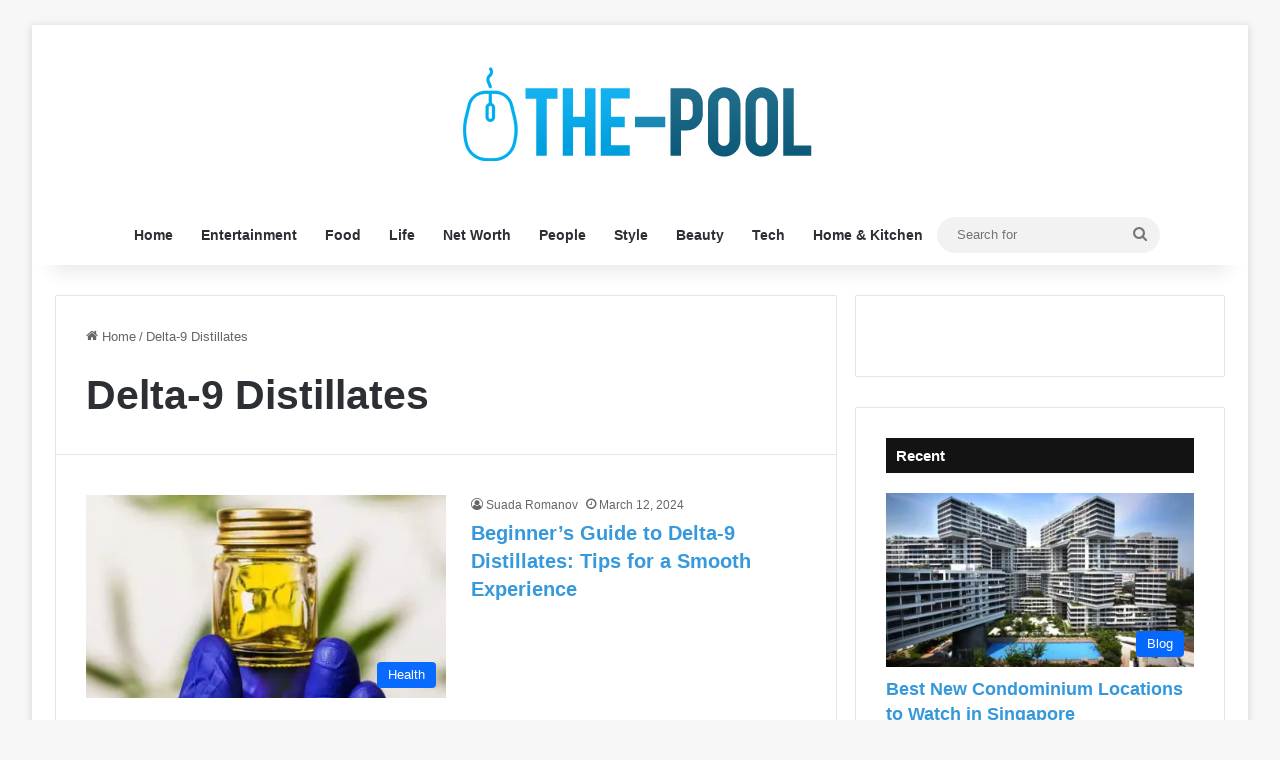

--- FILE ---
content_type: text/html; charset=UTF-8
request_url: https://www.the-pool.com/tag/delta-9-distillates/
body_size: 19078
content:
<!DOCTYPE html><html lang="en-US" class="" data-skin="light"><head><meta charset="UTF-8"/>
<script>var __ezHttpConsent={setByCat:function(src,tagType,attributes,category,force,customSetScriptFn=null){var setScript=function(){if(force||window.ezTcfConsent[category]){if(typeof customSetScriptFn==='function'){customSetScriptFn();}else{var scriptElement=document.createElement(tagType);scriptElement.src=src;attributes.forEach(function(attr){for(var key in attr){if(attr.hasOwnProperty(key)){scriptElement.setAttribute(key,attr[key]);}}});var firstScript=document.getElementsByTagName(tagType)[0];firstScript.parentNode.insertBefore(scriptElement,firstScript);}}};if(force||(window.ezTcfConsent&&window.ezTcfConsent.loaded)){setScript();}else if(typeof getEzConsentData==="function"){getEzConsentData().then(function(ezTcfConsent){if(ezTcfConsent&&ezTcfConsent.loaded){setScript();}else{console.error("cannot get ez consent data");force=true;setScript();}});}else{force=true;setScript();console.error("getEzConsentData is not a function");}},};</script>
<script>var ezTcfConsent=window.ezTcfConsent?window.ezTcfConsent:{loaded:false,store_info:false,develop_and_improve_services:false,measure_ad_performance:false,measure_content_performance:false,select_basic_ads:false,create_ad_profile:false,select_personalized_ads:false,create_content_profile:false,select_personalized_content:false,understand_audiences:false,use_limited_data_to_select_content:false,};function getEzConsentData(){return new Promise(function(resolve){document.addEventListener("ezConsentEvent",function(event){var ezTcfConsent=event.detail.ezTcfConsent;resolve(ezTcfConsent);});});}</script>
<script>if(typeof _setEzCookies!=='function'){function _setEzCookies(ezConsentData){var cookies=window.ezCookieQueue;for(var i=0;i<cookies.length;i++){var cookie=cookies[i];if(ezConsentData&&ezConsentData.loaded&&ezConsentData[cookie.tcfCategory]){document.cookie=cookie.name+"="+cookie.value;}}}}
window.ezCookieQueue=window.ezCookieQueue||[];if(typeof addEzCookies!=='function'){function addEzCookies(arr){window.ezCookieQueue=[...window.ezCookieQueue,...arr];}}
addEzCookies([{name:"ezoab_306342",value:"mod1-c; Path=/; Domain=the-pool.com; Max-Age=7200",tcfCategory:"store_info",isEzoic:"true",},{name:"ezosuibasgeneris-1",value:"0c6c7139-1358-4dfa-44af-c8c95318b480; Path=/; Domain=the-pool.com; Expires=Sat, 30 Jan 2027 14:43:00 UTC; Secure; SameSite=None",tcfCategory:"understand_audiences",isEzoic:"true",}]);if(window.ezTcfConsent&&window.ezTcfConsent.loaded){_setEzCookies(window.ezTcfConsent);}else if(typeof getEzConsentData==="function"){getEzConsentData().then(function(ezTcfConsent){if(ezTcfConsent&&ezTcfConsent.loaded){_setEzCookies(window.ezTcfConsent);}else{console.error("cannot get ez consent data");_setEzCookies(window.ezTcfConsent);}});}else{console.error("getEzConsentData is not a function");_setEzCookies(window.ezTcfConsent);}</script><script type="text/javascript" data-ezscrex='false' data-cfasync='false'>window._ezaq = Object.assign({"edge_cache_status":11,"edge_response_time":2654,"url":"https://www.the-pool.com/tag/delta-9-distillates/"}, typeof window._ezaq !== "undefined" ? window._ezaq : {});</script><script type="text/javascript" data-ezscrex='false' data-cfasync='false'>window._ezaq = Object.assign({"ab_test_id":"mod1-c"}, typeof window._ezaq !== "undefined" ? window._ezaq : {});window.__ez=window.__ez||{};window.__ez.tf={};</script><script type="text/javascript" data-ezscrex='false' data-cfasync='false'>window.ezDisableAds = true;</script>
<script data-ezscrex='false' data-cfasync='false' data-pagespeed-no-defer>var __ez=__ez||{};__ez.stms=Date.now();__ez.evt={};__ez.script={};__ez.ck=__ez.ck||{};__ez.template={};__ez.template.isOrig=true;__ez.queue=__ez.queue||function(){var e=0,i=0,t=[],n=!1,o=[],r=[],s=!0,a=function(e,i,n,o,r,s,a){var l=arguments.length>7&&void 0!==arguments[7]?arguments[7]:window,d=this;this.name=e,this.funcName=i,this.parameters=null===n?null:w(n)?n:[n],this.isBlock=o,this.blockedBy=r,this.deleteWhenComplete=s,this.isError=!1,this.isComplete=!1,this.isInitialized=!1,this.proceedIfError=a,this.fWindow=l,this.isTimeDelay=!1,this.process=function(){f("... func = "+e),d.isInitialized=!0,d.isComplete=!0,f("... func.apply: "+e);var i=d.funcName.split("."),n=null,o=this.fWindow||window;i.length>3||(n=3===i.length?o[i[0]][i[1]][i[2]]:2===i.length?o[i[0]][i[1]]:o[d.funcName]),null!=n&&n.apply(null,this.parameters),!0===d.deleteWhenComplete&&delete t[e],!0===d.isBlock&&(f("----- F'D: "+d.name),m())}},l=function(e,i,t,n,o,r,s){var a=arguments.length>7&&void 0!==arguments[7]?arguments[7]:window,l=this;this.name=e,this.path=i,this.async=o,this.defer=r,this.isBlock=t,this.blockedBy=n,this.isInitialized=!1,this.isError=!1,this.isComplete=!1,this.proceedIfError=s,this.fWindow=a,this.isTimeDelay=!1,this.isPath=function(e){return"/"===e[0]&&"/"!==e[1]},this.getSrc=function(e){return void 0!==window.__ezScriptHost&&this.isPath(e)&&"banger.js"!==this.name?window.__ezScriptHost+e:e},this.process=function(){l.isInitialized=!0,f("... file = "+e);var i=this.fWindow?this.fWindow.document:document,t=i.createElement("script");t.src=this.getSrc(this.path),!0===o?t.async=!0:!0===r&&(t.defer=!0),t.onerror=function(){var e={url:window.location.href,name:l.name,path:l.path,user_agent:window.navigator.userAgent};"undefined"!=typeof _ezaq&&(e.pageview_id=_ezaq.page_view_id);var i=encodeURIComponent(JSON.stringify(e)),t=new XMLHttpRequest;t.open("GET","//g.ezoic.net/ezqlog?d="+i,!0),t.send(),f("----- ERR'D: "+l.name),l.isError=!0,!0===l.isBlock&&m()},t.onreadystatechange=t.onload=function(){var e=t.readyState;f("----- F'D: "+l.name),e&&!/loaded|complete/.test(e)||(l.isComplete=!0,!0===l.isBlock&&m())},i.getElementsByTagName("head")[0].appendChild(t)}},d=function(e,i){this.name=e,this.path="",this.async=!1,this.defer=!1,this.isBlock=!1,this.blockedBy=[],this.isInitialized=!0,this.isError=!1,this.isComplete=i,this.proceedIfError=!1,this.isTimeDelay=!1,this.process=function(){}};function c(e,i,n,s,a,d,c,u,f){var m=new l(e,i,n,s,a,d,c,f);!0===u?o[e]=m:r[e]=m,t[e]=m,h(m)}function h(e){!0!==u(e)&&0!=s&&e.process()}function u(e){if(!0===e.isTimeDelay&&!1===n)return f(e.name+" blocked = TIME DELAY!"),!0;if(w(e.blockedBy))for(var i=0;i<e.blockedBy.length;i++){var o=e.blockedBy[i];if(!1===t.hasOwnProperty(o))return f(e.name+" blocked = "+o),!0;if(!0===e.proceedIfError&&!0===t[o].isError)return!1;if(!1===t[o].isComplete)return f(e.name+" blocked = "+o),!0}return!1}function f(e){var i=window.location.href,t=new RegExp("[?&]ezq=([^&#]*)","i").exec(i);"1"===(t?t[1]:null)&&console.debug(e)}function m(){++e>200||(f("let's go"),p(o),p(r))}function p(e){for(var i in e)if(!1!==e.hasOwnProperty(i)){var t=e[i];!0===t.isComplete||u(t)||!0===t.isInitialized||!0===t.isError?!0===t.isError?f(t.name+": error"):!0===t.isComplete?f(t.name+": complete already"):!0===t.isInitialized&&f(t.name+": initialized already"):t.process()}}function w(e){return"[object Array]"==Object.prototype.toString.call(e)}return window.addEventListener("load",(function(){setTimeout((function(){n=!0,f("TDELAY -----"),m()}),5e3)}),!1),{addFile:c,addFileOnce:function(e,i,n,o,r,s,a,l,d){t[e]||c(e,i,n,o,r,s,a,l,d)},addDelayFile:function(e,i){var n=new l(e,i,!1,[],!1,!1,!0);n.isTimeDelay=!0,f(e+" ...  FILE! TDELAY"),r[e]=n,t[e]=n,h(n)},addFunc:function(e,n,s,l,d,c,u,f,m,p){!0===c&&(e=e+"_"+i++);var w=new a(e,n,s,l,d,u,f,p);!0===m?o[e]=w:r[e]=w,t[e]=w,h(w)},addDelayFunc:function(e,i,n){var o=new a(e,i,n,!1,[],!0,!0);o.isTimeDelay=!0,f(e+" ...  FUNCTION! TDELAY"),r[e]=o,t[e]=o,h(o)},items:t,processAll:m,setallowLoad:function(e){s=e},markLoaded:function(e){if(e&&0!==e.length){if(e in t){var i=t[e];!0===i.isComplete?f(i.name+" "+e+": error loaded duplicate"):(i.isComplete=!0,i.isInitialized=!0)}else t[e]=new d(e,!0);f("markLoaded dummyfile: "+t[e].name)}},logWhatsBlocked:function(){for(var e in t)!1!==t.hasOwnProperty(e)&&u(t[e])}}}();__ez.evt.add=function(e,t,n){e.addEventListener?e.addEventListener(t,n,!1):e.attachEvent?e.attachEvent("on"+t,n):e["on"+t]=n()},__ez.evt.remove=function(e,t,n){e.removeEventListener?e.removeEventListener(t,n,!1):e.detachEvent?e.detachEvent("on"+t,n):delete e["on"+t]};__ez.script.add=function(e){var t=document.createElement("script");t.src=e,t.async=!0,t.type="text/javascript",document.getElementsByTagName("head")[0].appendChild(t)};__ez.dot=__ez.dot||{};__ez.queue.addFileOnce('/detroitchicago/boise.js', '/detroitchicago/boise.js?gcb=195-0&cb=5', true, [], true, false, true, false);__ez.queue.addFileOnce('/parsonsmaize/abilene.js', '/parsonsmaize/abilene.js?gcb=195-0&cb=e80eca0cdb', true, [], true, false, true, false);__ez.queue.addFileOnce('/parsonsmaize/mulvane.js', '/parsonsmaize/mulvane.js?gcb=195-0&cb=e75e48eec0', true, ['/parsonsmaize/abilene.js'], true, false, true, false);__ez.queue.addFileOnce('/detroitchicago/birmingham.js', '/detroitchicago/birmingham.js?gcb=195-0&cb=539c47377c', true, ['/parsonsmaize/abilene.js'], true, false, true, false);</script>
<script data-ezscrex="false" type="text/javascript" data-cfasync="false">window._ezaq = Object.assign({"ad_cache_level":0,"adpicker_placement_cnt":0,"ai_placeholder_cache_level":0,"ai_placeholder_placement_cnt":-1,"domain":"the-pool.com","domain_id":306342,"ezcache_level":0,"ezcache_skip_code":14,"has_bad_image":0,"has_bad_words":0,"is_sitespeed":0,"lt_cache_level":0,"response_size":74074,"response_size_orig":68317,"response_time_orig":2642,"template_id":5,"url":"https://www.the-pool.com/tag/delta-9-distillates/","word_count":0,"worst_bad_word_level":0}, typeof window._ezaq !== "undefined" ? window._ezaq : {});__ez.queue.markLoaded('ezaqBaseReady');</script>
<script type='text/javascript' data-ezscrex='false' data-cfasync='false'>
window.ezAnalyticsStatic = true;

function analyticsAddScript(script) {
	var ezDynamic = document.createElement('script');
	ezDynamic.type = 'text/javascript';
	ezDynamic.innerHTML = script;
	document.head.appendChild(ezDynamic);
}
function getCookiesWithPrefix() {
    var allCookies = document.cookie.split(';');
    var cookiesWithPrefix = {};

    for (var i = 0; i < allCookies.length; i++) {
        var cookie = allCookies[i].trim();

        for (var j = 0; j < arguments.length; j++) {
            var prefix = arguments[j];
            if (cookie.indexOf(prefix) === 0) {
                var cookieParts = cookie.split('=');
                var cookieName = cookieParts[0];
                var cookieValue = cookieParts.slice(1).join('=');
                cookiesWithPrefix[cookieName] = decodeURIComponent(cookieValue);
                break; // Once matched, no need to check other prefixes
            }
        }
    }

    return cookiesWithPrefix;
}
function productAnalytics() {
	var d = {"pr":[6],"omd5":"3388893e1e8136ba83eaf1b9196d5ebc","nar":"risk score"};
	d.u = _ezaq.url;
	d.p = _ezaq.page_view_id;
	d.v = _ezaq.visit_uuid;
	d.ab = _ezaq.ab_test_id;
	d.e = JSON.stringify(_ezaq);
	d.ref = document.referrer;
	d.c = getCookiesWithPrefix('active_template', 'ez', 'lp_');
	if(typeof ez_utmParams !== 'undefined') {
		d.utm = ez_utmParams;
	}

	var dataText = JSON.stringify(d);
	var xhr = new XMLHttpRequest();
	xhr.open('POST','/ezais/analytics?cb=1', true);
	xhr.onload = function () {
		if (xhr.status!=200) {
            return;
		}

        if(document.readyState !== 'loading') {
            analyticsAddScript(xhr.response);
            return;
        }

        var eventFunc = function() {
            if(document.readyState === 'loading') {
                return;
            }
            document.removeEventListener('readystatechange', eventFunc, false);
            analyticsAddScript(xhr.response);
        };

        document.addEventListener('readystatechange', eventFunc, false);
	};
	xhr.setRequestHeader('Content-Type','text/plain');
	xhr.send(dataText);
}
__ez.queue.addFunc("productAnalytics", "productAnalytics", null, true, ['ezaqBaseReady'], false, false, false, true);
</script><base href="https://www.the-pool.com/tag/delta-9-distillates/"/>
	
	<link rel="profile" href="https://gmpg.org/xfn/11"/>
	<meta name="robots" content="index, follow, max-image-preview:large, max-snippet:-1, max-video-preview:-1"/>

	<!-- This site is optimized with the Yoast SEO plugin v26.8 - https://yoast.com/product/yoast-seo-wordpress/ -->
	<title>Delta-9 Distillates Archives - The Pool</title>
	<link rel="canonical" href="https://www.the-pool.com/tag/delta-9-distillates/"/>
	<meta property="og:locale" content="en_US"/>
	<meta property="og:type" content="article"/>
	<meta property="og:title" content="Delta-9 Distillates Archives - The Pool"/>
	<meta property="og:url" content="https://www.the-pool.com/tag/delta-9-distillates/"/>
	<meta property="og:site_name" content="The Pool"/>
	<meta name="twitter:card" content="summary_large_image"/>
	<script type="application/ld+json" class="yoast-schema-graph">{"@context":"https://schema.org","@graph":[{"@type":"CollectionPage","@id":"https://www.the-pool.com/tag/delta-9-distillates/","url":"https://www.the-pool.com/tag/delta-9-distillates/","name":"Delta-9 Distillates Archives - The Pool","isPartOf":{"@id":"https://www.the-pool.com/#website"},"primaryImageOfPage":{"@id":"https://www.the-pool.com/tag/delta-9-distillates/#primaryimage"},"image":{"@id":"https://www.the-pool.com/tag/delta-9-distillates/#primaryimage"},"thumbnailUrl":"https://www.the-pool.com/wp-content/uploads/2024/03/Delta-9-Distillates.jpg","breadcrumb":{"@id":"https://www.the-pool.com/tag/delta-9-distillates/#breadcrumb"},"inLanguage":"en-US"},{"@type":"ImageObject","inLanguage":"en-US","@id":"https://www.the-pool.com/tag/delta-9-distillates/#primaryimage","url":"https://www.the-pool.com/wp-content/uploads/2024/03/Delta-9-Distillates.jpg","contentUrl":"https://www.the-pool.com/wp-content/uploads/2024/03/Delta-9-Distillates.jpg","width":800,"height":420,"caption":"Source: bulkweedinbox.cc"},{"@type":"BreadcrumbList","@id":"https://www.the-pool.com/tag/delta-9-distillates/#breadcrumb","itemListElement":[{"@type":"ListItem","position":1,"name":"Home","item":"https://www.the-pool.com/"},{"@type":"ListItem","position":2,"name":"Delta-9 Distillates"}]},{"@type":"WebSite","@id":"https://www.the-pool.com/#website","url":"https://www.the-pool.com/","name":"The Pool","description":"","publisher":{"@id":"https://www.the-pool.com/#/schema/person/32aab9c274d3e77cd09ccbab45d9c959"},"potentialAction":[{"@type":"SearchAction","target":{"@type":"EntryPoint","urlTemplate":"https://www.the-pool.com/?s={search_term_string}"},"query-input":{"@type":"PropertyValueSpecification","valueRequired":true,"valueName":"search_term_string"}}],"inLanguage":"en-US"},{"@type":["Person","Organization"],"@id":"https://www.the-pool.com/#/schema/person/32aab9c274d3e77cd09ccbab45d9c959","name":"Don Woodman","image":{"@type":"ImageObject","inLanguage":"en-US","@id":"https://www.the-pool.com/#/schema/person/image/","url":"https://www.the-pool.com/wp-content/uploads/2020/02/image-150x150.jpg","contentUrl":"https://www.the-pool.com/wp-content/uploads/2020/02/image-150x150.jpg","caption":"Don Woodman"},"logo":{"@id":"https://www.the-pool.com/#/schema/person/image/"}}]}</script>
	<!-- / Yoast SEO plugin. -->


<link rel="alternate" type="application/rss+xml" title="The Pool » Feed" href="https://www.the-pool.com/feed/"/>
<link rel="alternate" type="application/rss+xml" title="The Pool » Delta-9 Distillates Tag Feed" href="https://www.the-pool.com/tag/delta-9-distillates/feed/"/>

		<style type="text/css">
			:root{				
			--tie-preset-gradient-1: linear-gradient(135deg, rgba(6, 147, 227, 1) 0%, rgb(155, 81, 224) 100%);
			--tie-preset-gradient-2: linear-gradient(135deg, rgb(122, 220, 180) 0%, rgb(0, 208, 130) 100%);
			--tie-preset-gradient-3: linear-gradient(135deg, rgba(252, 185, 0, 1) 0%, rgba(255, 105, 0, 1) 100%);
			--tie-preset-gradient-4: linear-gradient(135deg, rgba(255, 105, 0, 1) 0%, rgb(207, 46, 46) 100%);
			--tie-preset-gradient-5: linear-gradient(135deg, rgb(238, 238, 238) 0%, rgb(169, 184, 195) 100%);
			--tie-preset-gradient-6: linear-gradient(135deg, rgb(74, 234, 220) 0%, rgb(151, 120, 209) 20%, rgb(207, 42, 186) 40%, rgb(238, 44, 130) 60%, rgb(251, 105, 98) 80%, rgb(254, 248, 76) 100%);
			--tie-preset-gradient-7: linear-gradient(135deg, rgb(255, 206, 236) 0%, rgb(152, 150, 240) 100%);
			--tie-preset-gradient-8: linear-gradient(135deg, rgb(254, 205, 165) 0%, rgb(254, 45, 45) 50%, rgb(107, 0, 62) 100%);
			--tie-preset-gradient-9: linear-gradient(135deg, rgb(255, 203, 112) 0%, rgb(199, 81, 192) 50%, rgb(65, 88, 208) 100%);
			--tie-preset-gradient-10: linear-gradient(135deg, rgb(255, 245, 203) 0%, rgb(182, 227, 212) 50%, rgb(51, 167, 181) 100%);
			--tie-preset-gradient-11: linear-gradient(135deg, rgb(202, 248, 128) 0%, rgb(113, 206, 126) 100%);
			--tie-preset-gradient-12: linear-gradient(135deg, rgb(2, 3, 129) 0%, rgb(40, 116, 252) 100%);
			--tie-preset-gradient-13: linear-gradient(135deg, #4D34FA, #ad34fa);
			--tie-preset-gradient-14: linear-gradient(135deg, #0057FF, #31B5FF);
			--tie-preset-gradient-15: linear-gradient(135deg, #FF007A, #FF81BD);
			--tie-preset-gradient-16: linear-gradient(135deg, #14111E, #4B4462);
			--tie-preset-gradient-17: linear-gradient(135deg, #F32758, #FFC581);

			
					--main-nav-background: #FFFFFF;
					--main-nav-secondry-background: rgba(0,0,0,0.03);
					--main-nav-primary-color: #0088ff;
					--main-nav-contrast-primary-color: #FFFFFF;
					--main-nav-text-color: #2c2f34;
					--main-nav-secondry-text-color: rgba(0,0,0,0.5);
					--main-nav-main-border-color: rgba(0,0,0,0.1);
					--main-nav-secondry-border-color: rgba(0,0,0,0.08);
				
			}
		</style>
	<meta name="viewport" content="width=device-width, initial-scale=1.0"/><style type="text/css" media="all">
.wpautoterms-footer{background-color:#ffffff;text-align:center;}
.wpautoterms-footer a{color:#000000;font-family:Arial, sans-serif;font-size:14px;}
.wpautoterms-footer .separator{color:#cccccc;font-family:Arial, sans-serif;font-size:14px;}</style>
<style id="wp-img-auto-sizes-contain-inline-css" type="text/css">
img:is([sizes=auto i],[sizes^="auto," i]){contain-intrinsic-size:3000px 1500px}
/*# sourceURL=wp-img-auto-sizes-contain-inline-css */
</style>
<style id="wp-emoji-styles-inline-css" type="text/css">

	img.wp-smiley, img.emoji {
		display: inline !important;
		border: none !important;
		box-shadow: none !important;
		height: 1em !important;
		width: 1em !important;
		margin: 0 0.07em !important;
		vertical-align: -0.1em !important;
		background: none !important;
		padding: 0 !important;
	}
/*# sourceURL=wp-emoji-styles-inline-css */
</style>
<style id="wp-block-library-inline-css" type="text/css">
:root{--wp-block-synced-color:#7a00df;--wp-block-synced-color--rgb:122,0,223;--wp-bound-block-color:var(--wp-block-synced-color);--wp-editor-canvas-background:#ddd;--wp-admin-theme-color:#007cba;--wp-admin-theme-color--rgb:0,124,186;--wp-admin-theme-color-darker-10:#006ba1;--wp-admin-theme-color-darker-10--rgb:0,107,160.5;--wp-admin-theme-color-darker-20:#005a87;--wp-admin-theme-color-darker-20--rgb:0,90,135;--wp-admin-border-width-focus:2px}@media (min-resolution:192dpi){:root{--wp-admin-border-width-focus:1.5px}}.wp-element-button{cursor:pointer}:root .has-very-light-gray-background-color{background-color:#eee}:root .has-very-dark-gray-background-color{background-color:#313131}:root .has-very-light-gray-color{color:#eee}:root .has-very-dark-gray-color{color:#313131}:root .has-vivid-green-cyan-to-vivid-cyan-blue-gradient-background{background:linear-gradient(135deg,#00d084,#0693e3)}:root .has-purple-crush-gradient-background{background:linear-gradient(135deg,#34e2e4,#4721fb 50%,#ab1dfe)}:root .has-hazy-dawn-gradient-background{background:linear-gradient(135deg,#faaca8,#dad0ec)}:root .has-subdued-olive-gradient-background{background:linear-gradient(135deg,#fafae1,#67a671)}:root .has-atomic-cream-gradient-background{background:linear-gradient(135deg,#fdd79a,#004a59)}:root .has-nightshade-gradient-background{background:linear-gradient(135deg,#330968,#31cdcf)}:root .has-midnight-gradient-background{background:linear-gradient(135deg,#020381,#2874fc)}:root{--wp--preset--font-size--normal:16px;--wp--preset--font-size--huge:42px}.has-regular-font-size{font-size:1em}.has-larger-font-size{font-size:2.625em}.has-normal-font-size{font-size:var(--wp--preset--font-size--normal)}.has-huge-font-size{font-size:var(--wp--preset--font-size--huge)}.has-text-align-center{text-align:center}.has-text-align-left{text-align:left}.has-text-align-right{text-align:right}.has-fit-text{white-space:nowrap!important}#end-resizable-editor-section{display:none}.aligncenter{clear:both}.items-justified-left{justify-content:flex-start}.items-justified-center{justify-content:center}.items-justified-right{justify-content:flex-end}.items-justified-space-between{justify-content:space-between}.screen-reader-text{border:0;clip-path:inset(50%);height:1px;margin:-1px;overflow:hidden;padding:0;position:absolute;width:1px;word-wrap:normal!important}.screen-reader-text:focus{background-color:#ddd;clip-path:none;color:#444;display:block;font-size:1em;height:auto;left:5px;line-height:normal;padding:15px 23px 14px;text-decoration:none;top:5px;width:auto;z-index:100000}html :where(.has-border-color){border-style:solid}html :where([style*=border-top-color]){border-top-style:solid}html :where([style*=border-right-color]){border-right-style:solid}html :where([style*=border-bottom-color]){border-bottom-style:solid}html :where([style*=border-left-color]){border-left-style:solid}html :where([style*=border-width]){border-style:solid}html :where([style*=border-top-width]){border-top-style:solid}html :where([style*=border-right-width]){border-right-style:solid}html :where([style*=border-bottom-width]){border-bottom-style:solid}html :where([style*=border-left-width]){border-left-style:solid}html :where(img[class*=wp-image-]){height:auto;max-width:100%}:where(figure){margin:0 0 1em}html :where(.is-position-sticky){--wp-admin--admin-bar--position-offset:var(--wp-admin--admin-bar--height,0px)}@media screen and (max-width:600px){html :where(.is-position-sticky){--wp-admin--admin-bar--position-offset:0px}}

/*# sourceURL=wp-block-library-inline-css */
</style><style id="global-styles-inline-css" type="text/css">
:root{--wp--preset--aspect-ratio--square: 1;--wp--preset--aspect-ratio--4-3: 4/3;--wp--preset--aspect-ratio--3-4: 3/4;--wp--preset--aspect-ratio--3-2: 3/2;--wp--preset--aspect-ratio--2-3: 2/3;--wp--preset--aspect-ratio--16-9: 16/9;--wp--preset--aspect-ratio--9-16: 9/16;--wp--preset--color--black: #000000;--wp--preset--color--cyan-bluish-gray: #abb8c3;--wp--preset--color--white: #ffffff;--wp--preset--color--pale-pink: #f78da7;--wp--preset--color--vivid-red: #cf2e2e;--wp--preset--color--luminous-vivid-orange: #ff6900;--wp--preset--color--luminous-vivid-amber: #fcb900;--wp--preset--color--light-green-cyan: #7bdcb5;--wp--preset--color--vivid-green-cyan: #00d084;--wp--preset--color--pale-cyan-blue: #8ed1fc;--wp--preset--color--vivid-cyan-blue: #0693e3;--wp--preset--color--vivid-purple: #9b51e0;--wp--preset--color--global-color: #0088ff;--wp--preset--gradient--vivid-cyan-blue-to-vivid-purple: linear-gradient(135deg,rgb(6,147,227) 0%,rgb(155,81,224) 100%);--wp--preset--gradient--light-green-cyan-to-vivid-green-cyan: linear-gradient(135deg,rgb(122,220,180) 0%,rgb(0,208,130) 100%);--wp--preset--gradient--luminous-vivid-amber-to-luminous-vivid-orange: linear-gradient(135deg,rgb(252,185,0) 0%,rgb(255,105,0) 100%);--wp--preset--gradient--luminous-vivid-orange-to-vivid-red: linear-gradient(135deg,rgb(255,105,0) 0%,rgb(207,46,46) 100%);--wp--preset--gradient--very-light-gray-to-cyan-bluish-gray: linear-gradient(135deg,rgb(238,238,238) 0%,rgb(169,184,195) 100%);--wp--preset--gradient--cool-to-warm-spectrum: linear-gradient(135deg,rgb(74,234,220) 0%,rgb(151,120,209) 20%,rgb(207,42,186) 40%,rgb(238,44,130) 60%,rgb(251,105,98) 80%,rgb(254,248,76) 100%);--wp--preset--gradient--blush-light-purple: linear-gradient(135deg,rgb(255,206,236) 0%,rgb(152,150,240) 100%);--wp--preset--gradient--blush-bordeaux: linear-gradient(135deg,rgb(254,205,165) 0%,rgb(254,45,45) 50%,rgb(107,0,62) 100%);--wp--preset--gradient--luminous-dusk: linear-gradient(135deg,rgb(255,203,112) 0%,rgb(199,81,192) 50%,rgb(65,88,208) 100%);--wp--preset--gradient--pale-ocean: linear-gradient(135deg,rgb(255,245,203) 0%,rgb(182,227,212) 50%,rgb(51,167,181) 100%);--wp--preset--gradient--electric-grass: linear-gradient(135deg,rgb(202,248,128) 0%,rgb(113,206,126) 100%);--wp--preset--gradient--midnight: linear-gradient(135deg,rgb(2,3,129) 0%,rgb(40,116,252) 100%);--wp--preset--font-size--small: 13px;--wp--preset--font-size--medium: 20px;--wp--preset--font-size--large: 36px;--wp--preset--font-size--x-large: 42px;--wp--preset--spacing--20: 0.44rem;--wp--preset--spacing--30: 0.67rem;--wp--preset--spacing--40: 1rem;--wp--preset--spacing--50: 1.5rem;--wp--preset--spacing--60: 2.25rem;--wp--preset--spacing--70: 3.38rem;--wp--preset--spacing--80: 5.06rem;--wp--preset--shadow--natural: 6px 6px 9px rgba(0, 0, 0, 0.2);--wp--preset--shadow--deep: 12px 12px 50px rgba(0, 0, 0, 0.4);--wp--preset--shadow--sharp: 6px 6px 0px rgba(0, 0, 0, 0.2);--wp--preset--shadow--outlined: 6px 6px 0px -3px rgb(255, 255, 255), 6px 6px rgb(0, 0, 0);--wp--preset--shadow--crisp: 6px 6px 0px rgb(0, 0, 0);}:where(.is-layout-flex){gap: 0.5em;}:where(.is-layout-grid){gap: 0.5em;}body .is-layout-flex{display: flex;}.is-layout-flex{flex-wrap: wrap;align-items: center;}.is-layout-flex > :is(*, div){margin: 0;}body .is-layout-grid{display: grid;}.is-layout-grid > :is(*, div){margin: 0;}:where(.wp-block-columns.is-layout-flex){gap: 2em;}:where(.wp-block-columns.is-layout-grid){gap: 2em;}:where(.wp-block-post-template.is-layout-flex){gap: 1.25em;}:where(.wp-block-post-template.is-layout-grid){gap: 1.25em;}.has-black-color{color: var(--wp--preset--color--black) !important;}.has-cyan-bluish-gray-color{color: var(--wp--preset--color--cyan-bluish-gray) !important;}.has-white-color{color: var(--wp--preset--color--white) !important;}.has-pale-pink-color{color: var(--wp--preset--color--pale-pink) !important;}.has-vivid-red-color{color: var(--wp--preset--color--vivid-red) !important;}.has-luminous-vivid-orange-color{color: var(--wp--preset--color--luminous-vivid-orange) !important;}.has-luminous-vivid-amber-color{color: var(--wp--preset--color--luminous-vivid-amber) !important;}.has-light-green-cyan-color{color: var(--wp--preset--color--light-green-cyan) !important;}.has-vivid-green-cyan-color{color: var(--wp--preset--color--vivid-green-cyan) !important;}.has-pale-cyan-blue-color{color: var(--wp--preset--color--pale-cyan-blue) !important;}.has-vivid-cyan-blue-color{color: var(--wp--preset--color--vivid-cyan-blue) !important;}.has-vivid-purple-color{color: var(--wp--preset--color--vivid-purple) !important;}.has-black-background-color{background-color: var(--wp--preset--color--black) !important;}.has-cyan-bluish-gray-background-color{background-color: var(--wp--preset--color--cyan-bluish-gray) !important;}.has-white-background-color{background-color: var(--wp--preset--color--white) !important;}.has-pale-pink-background-color{background-color: var(--wp--preset--color--pale-pink) !important;}.has-vivid-red-background-color{background-color: var(--wp--preset--color--vivid-red) !important;}.has-luminous-vivid-orange-background-color{background-color: var(--wp--preset--color--luminous-vivid-orange) !important;}.has-luminous-vivid-amber-background-color{background-color: var(--wp--preset--color--luminous-vivid-amber) !important;}.has-light-green-cyan-background-color{background-color: var(--wp--preset--color--light-green-cyan) !important;}.has-vivid-green-cyan-background-color{background-color: var(--wp--preset--color--vivid-green-cyan) !important;}.has-pale-cyan-blue-background-color{background-color: var(--wp--preset--color--pale-cyan-blue) !important;}.has-vivid-cyan-blue-background-color{background-color: var(--wp--preset--color--vivid-cyan-blue) !important;}.has-vivid-purple-background-color{background-color: var(--wp--preset--color--vivid-purple) !important;}.has-black-border-color{border-color: var(--wp--preset--color--black) !important;}.has-cyan-bluish-gray-border-color{border-color: var(--wp--preset--color--cyan-bluish-gray) !important;}.has-white-border-color{border-color: var(--wp--preset--color--white) !important;}.has-pale-pink-border-color{border-color: var(--wp--preset--color--pale-pink) !important;}.has-vivid-red-border-color{border-color: var(--wp--preset--color--vivid-red) !important;}.has-luminous-vivid-orange-border-color{border-color: var(--wp--preset--color--luminous-vivid-orange) !important;}.has-luminous-vivid-amber-border-color{border-color: var(--wp--preset--color--luminous-vivid-amber) !important;}.has-light-green-cyan-border-color{border-color: var(--wp--preset--color--light-green-cyan) !important;}.has-vivid-green-cyan-border-color{border-color: var(--wp--preset--color--vivid-green-cyan) !important;}.has-pale-cyan-blue-border-color{border-color: var(--wp--preset--color--pale-cyan-blue) !important;}.has-vivid-cyan-blue-border-color{border-color: var(--wp--preset--color--vivid-cyan-blue) !important;}.has-vivid-purple-border-color{border-color: var(--wp--preset--color--vivid-purple) !important;}.has-vivid-cyan-blue-to-vivid-purple-gradient-background{background: var(--wp--preset--gradient--vivid-cyan-blue-to-vivid-purple) !important;}.has-light-green-cyan-to-vivid-green-cyan-gradient-background{background: var(--wp--preset--gradient--light-green-cyan-to-vivid-green-cyan) !important;}.has-luminous-vivid-amber-to-luminous-vivid-orange-gradient-background{background: var(--wp--preset--gradient--luminous-vivid-amber-to-luminous-vivid-orange) !important;}.has-luminous-vivid-orange-to-vivid-red-gradient-background{background: var(--wp--preset--gradient--luminous-vivid-orange-to-vivid-red) !important;}.has-very-light-gray-to-cyan-bluish-gray-gradient-background{background: var(--wp--preset--gradient--very-light-gray-to-cyan-bluish-gray) !important;}.has-cool-to-warm-spectrum-gradient-background{background: var(--wp--preset--gradient--cool-to-warm-spectrum) !important;}.has-blush-light-purple-gradient-background{background: var(--wp--preset--gradient--blush-light-purple) !important;}.has-blush-bordeaux-gradient-background{background: var(--wp--preset--gradient--blush-bordeaux) !important;}.has-luminous-dusk-gradient-background{background: var(--wp--preset--gradient--luminous-dusk) !important;}.has-pale-ocean-gradient-background{background: var(--wp--preset--gradient--pale-ocean) !important;}.has-electric-grass-gradient-background{background: var(--wp--preset--gradient--electric-grass) !important;}.has-midnight-gradient-background{background: var(--wp--preset--gradient--midnight) !important;}.has-small-font-size{font-size: var(--wp--preset--font-size--small) !important;}.has-medium-font-size{font-size: var(--wp--preset--font-size--medium) !important;}.has-large-font-size{font-size: var(--wp--preset--font-size--large) !important;}.has-x-large-font-size{font-size: var(--wp--preset--font-size--x-large) !important;}
/*# sourceURL=global-styles-inline-css */
</style>

<style id="classic-theme-styles-inline-css" type="text/css">
/*! This file is auto-generated */
.wp-block-button__link{color:#fff;background-color:#32373c;border-radius:9999px;box-shadow:none;text-decoration:none;padding:calc(.667em + 2px) calc(1.333em + 2px);font-size:1.125em}.wp-block-file__button{background:#32373c;color:#fff;text-decoration:none}
/*# sourceURL=/wp-includes/css/classic-themes.min.css */
</style>
<link rel="stylesheet" id="dashicons-css" href="https://www.the-pool.com/wp-includes/css/dashicons.min.css?ver=6.9" type="text/css" media="all"/>
<link rel="stylesheet" id="admin-bar-css" href="https://www.the-pool.com/wp-includes/css/admin-bar.min.css?ver=6.9" type="text/css" media="all"/>
<style id="admin-bar-inline-css" type="text/css">

    /* Hide CanvasJS credits for P404 charts specifically */
    #p404RedirectChart .canvasjs-chart-credit {
        display: none !important;
    }
    
    #p404RedirectChart canvas {
        border-radius: 6px;
    }

    .p404-redirect-adminbar-weekly-title {
        font-weight: bold;
        font-size: 14px;
        color: #fff;
        margin-bottom: 6px;
    }

    #wpadminbar #wp-admin-bar-p404_free_top_button .ab-icon:before {
        content: "\f103";
        color: #dc3545;
        top: 3px;
    }
    
    #wp-admin-bar-p404_free_top_button .ab-item {
        min-width: 80px !important;
        padding: 0px !important;
    }
    
    /* Ensure proper positioning and z-index for P404 dropdown */
    .p404-redirect-adminbar-dropdown-wrap { 
        min-width: 0; 
        padding: 0;
        position: static !important;
    }
    
    #wpadminbar #wp-admin-bar-p404_free_top_button_dropdown {
        position: static !important;
    }
    
    #wpadminbar #wp-admin-bar-p404_free_top_button_dropdown .ab-item {
        padding: 0 !important;
        margin: 0 !important;
    }
    
    .p404-redirect-dropdown-container {
        min-width: 340px;
        padding: 18px 18px 12px 18px;
        background: #23282d !important;
        color: #fff;
        border-radius: 12px;
        box-shadow: 0 8px 32px rgba(0,0,0,0.25);
        margin-top: 10px;
        position: relative !important;
        z-index: 999999 !important;
        display: block !important;
        border: 1px solid #444;
    }
    
    /* Ensure P404 dropdown appears on hover */
    #wpadminbar #wp-admin-bar-p404_free_top_button .p404-redirect-dropdown-container { 
        display: none !important;
    }
    
    #wpadminbar #wp-admin-bar-p404_free_top_button:hover .p404-redirect-dropdown-container { 
        display: block !important;
    }
    
    #wpadminbar #wp-admin-bar-p404_free_top_button:hover #wp-admin-bar-p404_free_top_button_dropdown .p404-redirect-dropdown-container {
        display: block !important;
    }
    
    .p404-redirect-card {
        background: #2c3338;
        border-radius: 8px;
        padding: 18px 18px 12px 18px;
        box-shadow: 0 2px 8px rgba(0,0,0,0.07);
        display: flex;
        flex-direction: column;
        align-items: flex-start;
        border: 1px solid #444;
    }
    
    .p404-redirect-btn {
        display: inline-block;
        background: #dc3545;
        color: #fff !important;
        font-weight: bold;
        padding: 5px 22px;
        border-radius: 8px;
        text-decoration: none;
        font-size: 17px;
        transition: background 0.2s, box-shadow 0.2s;
        margin-top: 8px;
        box-shadow: 0 2px 8px rgba(220,53,69,0.15);
        text-align: center;
        line-height: 1.6;
    }
    
    .p404-redirect-btn:hover {
        background: #c82333;
        color: #fff !important;
        box-shadow: 0 4px 16px rgba(220,53,69,0.25);
    }
    
    /* Prevent conflicts with other admin bar dropdowns */
    #wpadminbar .ab-top-menu > li:hover > .ab-item,
    #wpadminbar .ab-top-menu > li.hover > .ab-item {
        z-index: auto;
    }
    
    #wpadminbar #wp-admin-bar-p404_free_top_button:hover > .ab-item {
        z-index: 999998 !important;
    }
    
/*# sourceURL=admin-bar-inline-css */
</style>
<link rel="stylesheet" id="wpautoterms_css-css" href="https://www.the-pool.com/wp-content/plugins/auto-terms-of-service-and-privacy-policy/css/wpautoterms.css?ver=6.9" type="text/css" media="all"/>
<link rel="stylesheet" id="c4wp-public-css" href="https://www.the-pool.com/wp-content/plugins/wp-captcha//assets/css/c4wp-public.css?ver=6.9" type="text/css" media="all"/>
<link rel="stylesheet" id="ppress-frontend-css" href="https://www.the-pool.com/wp-content/plugins/wp-user-avatar/assets/css/frontend.min.css?ver=4.16.8" type="text/css" media="all"/>
<link rel="stylesheet" id="ppress-flatpickr-css" href="https://www.the-pool.com/wp-content/plugins/wp-user-avatar/assets/flatpickr/flatpickr.min.css?ver=4.16.8" type="text/css" media="all"/>
<link rel="stylesheet" id="ppress-select2-css" href="https://www.the-pool.com/wp-content/plugins/wp-user-avatar/assets/select2/select2.min.css?ver=6.9" type="text/css" media="all"/>
<link rel="stylesheet" id="tie-css-base-css" href="https://www.the-pool.com/wp-content/themes/jannah/assets/css/base.min.css?ver=7.3.0" type="text/css" media="all"/>
<link rel="stylesheet" id="tie-css-styles-css" href="https://www.the-pool.com/wp-content/themes/jannah/assets/css/style.min.css?ver=7.3.0" type="text/css" media="all"/>
<link rel="stylesheet" id="tie-css-widgets-css" href="https://www.the-pool.com/wp-content/themes/jannah/assets/css/widgets.min.css?ver=7.3.0" type="text/css" media="all"/>
<link rel="stylesheet" id="tie-css-helpers-css" href="https://www.the-pool.com/wp-content/themes/jannah/assets/css/helpers.min.css?ver=7.3.0" type="text/css" media="all"/>
<link rel="stylesheet" id="tie-fontawesome5-css" href="https://www.the-pool.com/wp-content/themes/jannah/assets/css/fontawesome.css?ver=7.3.0" type="text/css" media="all"/>
<link rel="stylesheet" id="tie-css-shortcodes-css" href="https://www.the-pool.com/wp-content/themes/jannah/assets/css/plugins/shortcodes.min.css?ver=7.3.0" type="text/css" media="all"/>
<style id="tie-css-shortcodes-inline-css" type="text/css">
a,body .entry a,.dark-skin body .entry a,.comment-list .comment-content a{color: #3498db;}a:hover,body .entry a:hover,.dark-skin body .entry a:hover,.comment-list .comment-content a:hover{color: #9b59b6;}#theme-header:not(.main-nav-boxed) #main-nav,.main-nav-boxed .main-menu-wrapper{border-right: 0 none !important;border-left : 0 none !important;border-top : 0 none !important;}#theme-header:not(.main-nav-boxed) #main-nav,.main-nav-boxed .main-menu-wrapper{border-right: 0 none !important;border-left : 0 none !important;border-bottom : 0 none !important;}
/*# sourceURL=tie-css-shortcodes-inline-css */
</style>
<script type="text/javascript" src="https://www.the-pool.com/wp-includes/js/jquery/jquery.min.js?ver=3.7.1" id="jquery-core-js"></script>
<script type="text/javascript" src="https://www.the-pool.com/wp-includes/js/jquery/jquery-migrate.min.js?ver=3.4.1" id="jquery-migrate-js"></script>
<script type="text/javascript" src="https://www.the-pool.com/wp-includes/js/dist/dom-ready.min.js?ver=f77871ff7694fffea381" id="wp-dom-ready-js"></script>
<script type="text/javascript" src="https://www.the-pool.com/wp-content/plugins/auto-terms-of-service-and-privacy-policy/js/base.js?ver=3.0.4" id="wpautoterms_base-js"></script>
<script type="text/javascript" src="https://www.the-pool.com/wp-content/plugins/stop-user-enumeration/frontend/js/frontend.js?ver=1.7.7" id="stop-user-enumeration-js" defer="defer" data-wp-strategy="defer"></script>
<script type="text/javascript" src="https://www.the-pool.com/wp-content/plugins/wp-captcha//assets/js/c4wp-public.js?ver=6.9" id="c4wp-public-js"></script>
<script type="text/javascript" src="https://www.the-pool.com/wp-content/plugins/wp-user-avatar/assets/flatpickr/flatpickr.min.js?ver=4.16.8" id="ppress-flatpickr-js"></script>
<script type="text/javascript" src="https://www.the-pool.com/wp-content/plugins/wp-user-avatar/assets/select2/select2.min.js?ver=4.16.8" id="ppress-select2-js"></script>
<link rel="https://api.w.org/" href="https://www.the-pool.com/wp-json/"/><link rel="alternate" title="JSON" type="application/json" href="https://www.the-pool.com/wp-json/wp/v2/tags/9970"/><link rel="EditURI" type="application/rsd+xml" title="RSD" href="https://www.the-pool.com/xmlrpc.php?rsd"/>
<meta name="generator" content="WordPress 6.9"/>
<meta name="publicationmedia-verification" content="fe003ced-8005-4377-b8c0-bdbec081dbe8"/>
<!-- Google tag (gtag.js) -->
<script async="" src="https://www.googletagmanager.com/gtag/js?id=G-RQJ5MPQYPN"></script>
<script>
  window.dataLayer = window.dataLayer || [];
  function gtag(){dataLayer.push(arguments);}
  gtag('js', new Date());

  gtag('config', 'G-RQJ5MPQYPN');
</script>

<meta http-equiv="X-UA-Compatible" content="IE=edge"/>
<link rel="icon" href="https://www.the-pool.com/wp-content/uploads/2020/01/the-pool-fav.png" sizes="32x32"/>
<link rel="icon" href="https://www.the-pool.com/wp-content/uploads/2020/01/the-pool-fav.png" sizes="192x192"/>
<link rel="apple-touch-icon" href="https://www.the-pool.com/wp-content/uploads/2020/01/the-pool-fav.png"/>
<meta name="msapplication-TileImage" content="https://www.the-pool.com/wp-content/uploads/2020/01/the-pool-fav.png"/>
<script type='text/javascript'>
var ezoTemplate = 'orig_site';
var ezouid = '1';
var ezoFormfactor = '1';
</script><script data-ezscrex="false" type='text/javascript'>
var soc_app_id = '0';
var did = 306342;
var ezdomain = 'the-pool.com';
var ezoicSearchable = 1;
</script></head>

<body id="tie-body" class="archive tag tag-delta-9-distillates tag-9970 wp-theme-jannah boxed-layout framed-layout wrapper-has-shadow block-head-7 magazine1 is-thumb-overlay-disabled is-desktop is-header-layout-2 has-header-below-ad sidebar-right has-sidebar">



<div data-rocket-location-hash="e5b8de42769b3d7311e4c77717550b26" class="background-overlay">

	<div data-rocket-location-hash="20f4eca15480f982a53dda1cb4873ede" id="tie-container" class="site tie-container">

		
		<div data-rocket-location-hash="3cd18522b647fd3b2d7c4710f4fe6515" id="tie-wrapper">

			
<header id="theme-header" class="theme-header header-layout-2 main-nav-light main-nav-default-light main-nav-below no-stream-item has-shadow has-normal-width-logo mobile-header-default">
	
<div class="container header-container">
	<div class="tie-row logo-row">

		
		<div class="logo-wrapper">
			<div class="tie-col-md-4 logo-container clearfix">
				
		<div id="logo" class="image-logo">

			
			<a title="The Pool" href="https://www.the-pool.com/">
				
				<picture class="tie-logo-default tie-logo-picture">
					
					<source class="tie-logo-source-default tie-logo-source" srcset="https://www.the-pool.com/wp-content/uploads/2020/01/The-Pool-Logo.png"/>
					<img class="tie-logo-img-default tie-logo-img" src="https://www.the-pool.com/wp-content/uploads/2020/01/The-Pool-Logo.png" alt="The Pool" width="368" height="100" style="max-height:100px; width: auto;"/>
				</picture>
						</a>

			
		</div><!-- #logo /-->

					</div><!-- .tie-col /-->
		</div><!-- .logo-wrapper /-->

		
	</div><!-- .tie-row /-->
</div><!-- .container /-->

<div class="main-nav-wrapper">
	<nav id="main-nav" class="main-nav header-nav menu-style-default menu-style-solid-bg" aria-label="Primary Navigation">
		<div class="container">

			<div class="main-menu-wrapper">

				
				<div id="menu-components-wrap">

					
					<div class="main-menu main-menu-wrap">
						<div id="main-nav-menu" class="main-menu header-menu"><ul id="menu-home" class="menu"><li id="menu-item-256" class="menu-item menu-item-type-custom menu-item-object-custom menu-item-home menu-item-256"><a href="https://www.the-pool.com">Home</a></li>
<li id="menu-item-257" class="menu-item menu-item-type-taxonomy menu-item-object-category menu-item-257"><a href="https://www.the-pool.com/category/entertainment/">Entertainment</a></li>
<li id="menu-item-258" class="menu-item menu-item-type-taxonomy menu-item-object-category menu-item-258"><a href="https://www.the-pool.com/category/food/">Food</a></li>
<li id="menu-item-259" class="menu-item menu-item-type-taxonomy menu-item-object-category menu-item-259"><a href="https://www.the-pool.com/category/life/">Life</a></li>
<li id="menu-item-260" class="menu-item menu-item-type-taxonomy menu-item-object-category menu-item-260"><a href="https://www.the-pool.com/category/net-worth/">Net Worth</a></li>
<li id="menu-item-261" class="menu-item menu-item-type-taxonomy menu-item-object-category menu-item-261"><a href="https://www.the-pool.com/category/people/">People</a></li>
<li id="menu-item-262" class="menu-item menu-item-type-taxonomy menu-item-object-category menu-item-262"><a href="https://www.the-pool.com/category/style/">Style</a></li>
<li id="menu-item-264" class="menu-item menu-item-type-taxonomy menu-item-object-category menu-item-264"><a href="https://www.the-pool.com/category/beauty/">Beauty</a></li>
<li id="menu-item-5335" class="menu-item menu-item-type-taxonomy menu-item-object-category menu-item-5335"><a href="https://www.the-pool.com/category/tech/">Tech</a></li>
<li id="menu-item-5336" class="menu-item menu-item-type-taxonomy menu-item-object-category menu-item-5336"><a href="https://www.the-pool.com/category/home-kitchen/">Home &amp; Kitchen</a></li>
</ul></div>					</div><!-- .main-menu /-->

					<ul class="components">			<li class="search-bar menu-item custom-menu-link" aria-label="Search">
				<form method="get" id="search" action="https://www.the-pool.com/">
					<input id="search-input" inputmode="search" type="text" name="s" title="Search for" placeholder="Search for"/>
					<button id="search-submit" type="submit">
						<span class="tie-icon-search tie-search-icon" aria-hidden="true"></span>
						<span class="screen-reader-text">Search for</span>
					</button>
				</form>
			</li>
			</ul><!-- Components -->
				</div><!-- #menu-components-wrap /-->
			</div><!-- .main-menu-wrapper /-->
		</div><!-- .container /-->

			</nav><!-- #main-nav /-->
</div><!-- .main-nav-wrapper /-->

</header>

<div class="stream-item stream-item-below-header"><div class="stream-item-size" style=""><!-- Ezoic - top_of_page - top_of_page -->
<div id="ezoic-pub-ad-placeholder-174"> </div>
<!-- End Ezoic - top_of_page - top_of_page --></div></div><div id="content" class="site-content container"><div id="main-content-row" class="tie-row main-content-row">
	<div class="main-content tie-col-md-8 tie-col-xs-12" role="main">

		

			<header id="tag-title-section" class="entry-header-outer container-wrapper archive-title-wrapper">
				<nav id="breadcrumb"><a href="https://www.the-pool.com/"><span class="tie-icon-home" aria-hidden="true"></span> Home</a><em class="delimiter">/</em><span class="current">Delta-9 Distillates</span></nav><script type="application/ld+json">{"@context":"http:\/\/schema.org","@type":"BreadcrumbList","@id":"#Breadcrumb","itemListElement":[{"@type":"ListItem","position":1,"item":{"name":"Home","@id":"https:\/\/www.the-pool.com\/"}}]}</script><h1 class="page-title">Delta-9 Distillates</h1>			</header><!-- .entry-header-outer /-->

			
		<div class="mag-box wide-post-box">
			<div class="container-wrapper">
				<div class="mag-box-container clearfix">
					<ul id="posts-container" data-layout="default" data-settings="{&#39;uncropped_image&#39;:&#39;jannah-image-post&#39;,&#39;category_meta&#39;:true,&#39;post_meta&#39;:true,&#39;excerpt&#39;:false,&#39;excerpt_length&#39;:&#39;20&#39;,&#39;read_more&#39;:false,&#39;read_more_text&#39;:false,&#39;media_overlay&#39;:true,&#39;title_length&#39;:0,&#39;is_full&#39;:false,&#39;is_category&#39;:false}" class="posts-items">
<li class="post-item  post-31299 post type-post status-publish format-standard has-post-thumbnail category-health tag-cannabis tag-delta-9 tag-delta-9-distillates tag-delta-9-oils tag-thc tie-standard">

	
			<a aria-label="Beginner’s Guide to Delta-9 Distillates: Tips for a Smooth Experience" href="https://www.the-pool.com/beginners-guide-to-delta-9-distillates/" class="post-thumb"><span class="post-cat-wrap"><span class="post-cat tie-cat-378">Health</span></span><img width="390" height="220" src="https://www.the-pool.com/wp-content/uploads/2024/03/Delta-9-Distillates-390x220.jpg" class="attachment-jannah-image-large size-jannah-image-large wp-post-image" alt="Delta-9 Distillates" decoding="async" fetchpriority="high"/></a>
	<div class="post-details">

		<div class="post-meta clearfix"><span class="author-meta single-author no-avatars"><span class="meta-item meta-author-wrapper meta-author-4"><span class="meta-author"><a href="https://www.the-pool.com/author/suada-romanov/" class="author-name tie-icon" title="Suada Romanov">Suada Romanov</a></span></span></span><span class="date meta-item tie-icon">March 12, 2024</span><div class="tie-alignright"></div></div><!-- .post-meta -->
		<h2 class="post-title"><a href="https://www.the-pool.com/beginners-guide-to-delta-9-distillates/">Beginner’s Guide to Delta-9 Distillates: Tips for a Smooth Experience</a></h2>

			</div>
</li>

					</ul><!-- #posts-container /-->
					<div class="clearfix"></div>
				</div><!-- .mag-box-container /-->
			</div><!-- .container-wrapper /-->
		</div><!-- .mag-box /-->
	
	</div><!-- .main-content /-->


	<aside class="sidebar tie-col-md-4 tie-col-xs-12 normal-side" aria-label="Primary Sidebar">
		<div class="theiaStickySidebar">
			<div id="text-5" class="container-wrapper widget widget_text">			<div class="textwidget"><p><!-- Ezoic - sidebar - sidebar --></p>
<div id="ezoic-pub-ad-placeholder-164"></div>
<p><!-- End Ezoic - sidebar - sidebar --></p>
</div>
		<div class="clearfix"></div></div><!-- .widget /--><div id="posts-list-widget-2" class="container-wrapper widget posts-list"><div class="widget-title the-global-title"><div class="the-subtitle">Recent</div></div><div class="widget-posts-list-wrapper"><div class="widget-posts-list-container posts-list-big-first has-first-big-post"><ul class="posts-list-items widget-posts-wrapper">
<li class="widget-single-post-item widget-post-list tie-standard">

			<div class="post-widget-thumbnail">

			
			<a aria-label="Best New Condominium Locations to Watch in Singapore" href="https://www.the-pool.com/condominium-locations-to-watch-in-singapore/" class="post-thumb"><span class="post-cat-wrap"><span class="post-cat tie-cat-9034">Blog</span></span><img width="390" height="220" src="https://www.the-pool.com/wp-content/uploads/2025/10/Condominium-Locations-to-Watch-in-Singapore-390x220.jpg" class="attachment-jannah-image-large size-jannah-image-large wp-post-image" alt="" decoding="async" loading="lazy"/></a>		</div><!-- post-alignleft /-->
	
	<div class="post-widget-body ">
		<a class="post-title the-subtitle" href="https://www.the-pool.com/condominium-locations-to-watch-in-singapore/">Best New Condominium Locations to Watch in Singapore</a>

		<div class="post-meta">
			<span class="date meta-item tie-icon">October 30, 2025</span>		</div>
	</div>
</li>

<li class="widget-single-post-item widget-post-list tie-standard">

			<div class="post-widget-thumbnail">

			
			<a aria-label="Best Family Friendly Areas to Live in Singapore With Parks, Schools, and Convenient Amenities" href="https://www.the-pool.com/family-friendly-areas-to-live-in-singapore/" class="post-thumb"><img width="220" height="150" src="https://www.the-pool.com/wp-content/uploads/2025/09/Family-Friendly-Areas-to-Live-in-Singapore-220x150.jpg" class="attachment-jannah-image-small size-jannah-image-small tie-small-image wp-post-image" alt="" decoding="async" loading="lazy"/></a>		</div><!-- post-alignleft /-->
	
	<div class="post-widget-body ">
		<a class="post-title the-subtitle" href="https://www.the-pool.com/family-friendly-areas-to-live-in-singapore/">Best Family Friendly Areas to Live in Singapore With Parks, Schools, and Convenient Amenities</a>

		<div class="post-meta">
			<span class="date meta-item tie-icon">September 15, 2025</span>		</div>
	</div>
</li>

<li class="widget-single-post-item widget-post-list tie-standard">

			<div class="post-widget-thumbnail">

			
			<a aria-label="Create Your Dream Backyard With Stunning Swimming Pools On The Gold Coast" href="https://www.the-pool.com/dream-backyard-swimming-pools-gold-coast/" class="post-thumb"><img width="220" height="150" src="https://www.the-pool.com/wp-content/uploads/2025/09/Create-Your-Dream-Backyard-With-Stunning-Swimming-Pools-On-The-Gold-Coast-220x150.jpg" class="attachment-jannah-image-small size-jannah-image-small tie-small-image wp-post-image" alt="" decoding="async" loading="lazy"/></a>		</div><!-- post-alignleft /-->
	
	<div class="post-widget-body ">
		<a class="post-title the-subtitle" href="https://www.the-pool.com/dream-backyard-swimming-pools-gold-coast/">Create Your Dream Backyard With Stunning Swimming Pools On The Gold Coast</a>

		<div class="post-meta">
			<span class="date meta-item tie-icon">September 11, 2025</span>		</div>
	</div>
</li>

<li class="widget-single-post-item widget-post-list tie-standard">

			<div class="post-widget-thumbnail">

			
			<a aria-label="Finding The Right Team To Bring Your Dream Pool To Life In Melbourne" href="https://www.the-pool.com/finding-right-team-to-bring-dream-pool-to-life-in-melbourne/" class="post-thumb"><img width="220" height="150" src="https://www.the-pool.com/wp-content/uploads/2025/09/Pool-Design-Trends-220x150.jpg" class="attachment-jannah-image-small size-jannah-image-small tie-small-image wp-post-image" alt="" decoding="async" loading="lazy"/></a>		</div><!-- post-alignleft /-->
	
	<div class="post-widget-body ">
		<a class="post-title the-subtitle" href="https://www.the-pool.com/finding-right-team-to-bring-dream-pool-to-life-in-melbourne/">Finding The Right Team To Bring Your Dream Pool To Life In Melbourne</a>

		<div class="post-meta">
			<span class="date meta-item tie-icon">September 10, 2025</span>		</div>
	</div>
</li>

<li class="widget-single-post-item widget-post-list tie-standard">

			<div class="post-widget-thumbnail">

			
			<a aria-label="Skilled vs. Unskilled Labor: What Really is The Difference?" href="https://www.the-pool.com/skilled-vs-unskilled-labor/" class="post-thumb"><img width="220" height="150" src="https://www.the-pool.com/wp-content/uploads/2022/12/Skilled-vs.-Unskilled-Labor-220x150.webp" class="attachment-jannah-image-small size-jannah-image-small tie-small-image wp-post-image" alt="" decoding="async" loading="lazy"/></a>		</div><!-- post-alignleft /-->
	
	<div class="post-widget-body ">
		<a class="post-title the-subtitle" href="https://www.the-pool.com/skilled-vs-unskilled-labor/">Skilled vs. Unskilled Labor: What Really is The Difference?</a>

		<div class="post-meta">
			<span class="date meta-item tie-icon">August 8, 2025</span>		</div>
	</div>
</li>

<li class="widget-single-post-item widget-post-list tie-standard">

			<div class="post-widget-thumbnail">

			
			<a aria-label="How Barrier Reef Pools Has Changed The Swimming Pool Industry" href="https://www.the-pool.com/barrier-reef-pools/" class="post-thumb"><img width="220" height="150" src="https://www.the-pool.com/wp-content/uploads/2025/06/Barrier-Reef-Pools-220x150.jpg" class="attachment-jannah-image-small size-jannah-image-small tie-small-image wp-post-image" alt="" decoding="async" loading="lazy"/></a>		</div><!-- post-alignleft /-->
	
	<div class="post-widget-body ">
		<a class="post-title the-subtitle" href="https://www.the-pool.com/barrier-reef-pools/">How Barrier Reef Pools Has Changed The Swimming Pool Industry</a>

		<div class="post-meta">
			<span class="date meta-item tie-icon">June 24, 2025</span>		</div>
	</div>
</li>

<li class="widget-single-post-item widget-post-list tie-standard">

			<div class="post-widget-thumbnail">

			
			<a aria-label="Best Areas For Nightlife And Comfort In Singapore" href="https://www.the-pool.com/nightlife-and-comfort-in-singapore/" class="post-thumb"><img width="220" height="150" src="https://www.the-pool.com/wp-content/uploads/2025/06/Best-Areas-For-Nightlife-And-Comfort-220x150.jpg" class="attachment-jannah-image-small size-jannah-image-small tie-small-image wp-post-image" alt="Best Areas For Nightlife And Comfort" decoding="async" loading="lazy"/></a>		</div><!-- post-alignleft /-->
	
	<div class="post-widget-body ">
		<a class="post-title the-subtitle" href="https://www.the-pool.com/nightlife-and-comfort-in-singapore/">Best Areas For Nightlife And Comfort In Singapore</a>

		<div class="post-meta">
			<span class="date meta-item tie-icon">June 5, 2025</span>		</div>
	</div>
</li>

<li class="widget-single-post-item widget-post-list tie-standard">

			<div class="post-widget-thumbnail">

			
			<a aria-label="Candle Decor Ideas: Creative Ways to Use Candles in Your Home" href="https://www.the-pool.com/candle-decor-ideas-in-your-home/" class="post-thumb"><img width="220" height="150" src="https://www.the-pool.com/wp-content/uploads/2025/05/Candle-Decor-Ideas-220x150.jpg" class="attachment-jannah-image-small size-jannah-image-small tie-small-image wp-post-image" alt="Candle Decor Ideas" decoding="async" loading="lazy"/></a>		</div><!-- post-alignleft /-->
	
	<div class="post-widget-body ">
		<a class="post-title the-subtitle" href="https://www.the-pool.com/candle-decor-ideas-in-your-home/">Candle Decor Ideas: Creative Ways to Use Candles in Your Home</a>

		<div class="post-meta">
			<span class="date meta-item tie-icon">May 19, 2025</span>		</div>
	</div>
</li>

<li class="widget-single-post-item widget-post-list tie-standard">

			<div class="post-widget-thumbnail">

			
			<a aria-label="Is Buying Property in Singapore the Ultimate Wealth-Building Strategy?" href="https://www.the-pool.com/buying-property-in-singapore/" class="post-thumb"><img width="220" height="150" src="https://www.the-pool.com/wp-content/uploads/2025/05/Property-in-Singapore-220x150.jpg" class="attachment-jannah-image-small size-jannah-image-small tie-small-image wp-post-image" alt="Property in Singapore" decoding="async" loading="lazy"/></a>		</div><!-- post-alignleft /-->
	
	<div class="post-widget-body ">
		<a class="post-title the-subtitle" href="https://www.the-pool.com/buying-property-in-singapore/">Is Buying Property in Singapore the Ultimate Wealth-Building Strategy?</a>

		<div class="post-meta">
			<span class="date meta-item tie-icon">May 9, 2025</span>		</div>
	</div>
</li>

<li class="widget-single-post-item widget-post-list tie-standard">

			<div class="post-widget-thumbnail">

			
			<a aria-label="Is a Pay Stub the Same as a Payroll – 2024 Guide" href="https://www.the-pool.com/pay-stub-same-as-payroll/" class="post-thumb"><img width="220" height="150" src="https://www.the-pool.com/wp-content/uploads/2022/04/Is-a-Pay-Stub-the-Same-as-a-Payroll-220x150.jpeg" class="attachment-jannah-image-small size-jannah-image-small tie-small-image wp-post-image" alt="" decoding="async" loading="lazy"/></a>		</div><!-- post-alignleft /-->
	
	<div class="post-widget-body ">
		<a class="post-title the-subtitle" href="https://www.the-pool.com/pay-stub-same-as-payroll/">Is a Pay Stub the Same as a Payroll – 2024 Guide</a>

		<div class="post-meta">
			<span class="date meta-item tie-icon">March 25, 2025</span>		</div>
	</div>
</li>
</ul></div></div><div class="clearfix"></div></div><!-- .widget /--><div id="tie-widget-categories-2" class="container-wrapper widget widget_categories tie-widget-categories"><div class="widget-title the-global-title"><div class="the-subtitle">Categories</div></div><ul>	<li class="cat-item cat-counter tie-cat-item-238"><a href="https://www.the-pool.com/category/business/">Business</a> <span>437</span>
</li>
	<li class="cat-item cat-counter tie-cat-item-351"><a href="https://www.the-pool.com/category/home/">Home</a> <span>374</span>
</li>
	<li class="cat-item cat-counter tie-cat-item-378"><a href="https://www.the-pool.com/category/health/">Health</a> <span>214</span>
</li>
	<li class="cat-item cat-counter tie-cat-item-1970"><a href="https://www.the-pool.com/category/casino/">Casino</a> <span>177</span>
</li>
	<li class="cat-item cat-counter tie-cat-item-138"><a href="https://www.the-pool.com/category/life/">Life</a> <span>152</span>
</li>
	<li class="cat-item cat-counter tie-cat-item-445"><a href="https://www.the-pool.com/category/tech/">Tech</a> <span>101</span>
</li>
	<li class="cat-item cat-counter tie-cat-item-392"><a href="https://www.the-pool.com/category/travel/">Travel</a> <span>93</span>
</li>
	<li class="cat-item cat-counter tie-cat-item-599"><a href="https://www.the-pool.com/category/education/">Education</a> <span>90</span>
</li>
	<li class="cat-item cat-counter tie-cat-item-307"><a href="https://www.the-pool.com/category/game/">Game</a> <span>79</span>
</li>
	<li class="cat-item cat-counter tie-cat-item-3194"><a href="https://www.the-pool.com/category/gambling/">Gambling</a> <span>78</span>
</li>
	<li class="cat-item cat-counter tie-cat-item-5747"><a href="https://www.the-pool.com/category/finance/">finance</a> <span>73</span>
</li>
	<li class="cat-item cat-counter tie-cat-item-266"><a href="https://www.the-pool.com/category/fashion/">Fashion</a> <span>71</span>
</li>
	<li class="cat-item cat-counter tie-cat-item-2537"><a href="https://www.the-pool.com/category/car-electronics/">Car &amp; Electronics</a> <span>60</span>
</li>
	<li class="cat-item cat-counter tie-cat-item-281"><a href="https://www.the-pool.com/category/sport/">Sport</a> <span>56</span>
</li>
	<li class="cat-item cat-counter tie-cat-item-232"><a href="https://www.the-pool.com/category/marketing/">Marketing</a> <span>54</span>
</li>
	<li class="cat-item cat-counter tie-cat-item-2535"><a href="https://www.the-pool.com/category/computers-technology/">Computers &amp; Technology</a> <span>53</span>
</li>
	<li class="cat-item cat-counter tie-cat-item-3650"><a href="https://www.the-pool.com/category/law/">Law</a> <span>53</span>
</li>
	<li class="cat-item cat-counter tie-cat-item-12"><a href="https://www.the-pool.com/category/food/">Food</a> <span>51</span>
</li>
	<li class="cat-item cat-counter tie-cat-item-981"><a href="https://www.the-pool.com/category/tips/">Tips</a> <span>50</span>
</li>
	<li class="cat-item cat-counter tie-cat-item-2116"><a href="https://www.the-pool.com/category/cbd/">CBD</a> <span>49</span>
</li>
	<li class="cat-item cat-counter tie-cat-item-593"><a href="https://www.the-pool.com/category/computing/">Computing</a> <span>49</span>
</li>
	<li class="cat-item cat-counter tie-cat-item-92"><a href="https://www.the-pool.com/category/beauty/">Beauty</a> <span>49</span>
</li>
	<li class="cat-item cat-counter tie-cat-item-185"><a href="https://www.the-pool.com/category/style/">Style</a> <span>48</span>
</li>
	<li class="cat-item cat-counter tie-cat-item-1953"><a href="https://www.the-pool.com/category/betting/">Betting</a> <span>46</span>
</li>
	<li class="cat-item cat-counter tie-cat-item-2532"><a href="https://www.the-pool.com/category/home-kitchen/">Home &amp; Kitchen</a> <span>46</span>
</li>
	<li class="cat-item cat-counter tie-cat-item-2748"><a href="https://www.the-pool.com/category/pool/">Pool</a> <span>45</span>
</li>
	<li class="cat-item cat-counter tie-cat-item-9034"><a href="https://www.the-pool.com/category/blog/">Blog</a> <span>37</span>
</li>
	<li class="cat-item cat-counter tie-cat-item-432"><a href="https://www.the-pool.com/category/relationship/">Relationship</a> <span>37</span>
</li>
	<li class="cat-item cat-counter tie-cat-item-720"><a href="https://www.the-pool.com/category/technology/">technology</a> <span>35</span>
</li>
	<li class="cat-item cat-counter tie-cat-item-425"><a href="https://www.the-pool.com/category/cars-and-bikes/">Cars and Bikes</a> <span>33</span>
</li>
	<li class="cat-item cat-counter tie-cat-item-60"><a href="https://www.the-pool.com/category/net-worth/">Net Worth</a> <span>31</span>
</li>
	<li class="cat-item cat-counter tie-cat-item-1"><a href="https://www.the-pool.com/category/uncategorized/">Uncategorized</a> <span>29</span>
</li>
	<li class="cat-item cat-counter tie-cat-item-2095"><a href="https://www.the-pool.com/category/sex/">Sex</a> <span>29</span>
</li>
	<li class="cat-item cat-counter tie-cat-item-48"><a href="https://www.the-pool.com/category/animal/">Animal</a> <span>27</span>
</li>
	<li class="cat-item cat-counter tie-cat-item-630"><a href="https://www.the-pool.com/category/hobby/">Hobby</a> <span>26</span>
</li>
	<li class="cat-item cat-counter tie-cat-item-37"><a href="https://www.the-pool.com/category/entertainment/">Entertainment</a> <span>22</span>
</li>
	<li class="cat-item cat-counter tie-cat-item-2539"><a href="https://www.the-pool.com/category/sports-outdoors/">Sports &amp; Outdoors</a> <span>21</span>
</li>
	<li class="cat-item cat-counter tie-cat-item-114"><a href="https://www.the-pool.com/category/art/">Art</a> <span>21</span>
</li>
	<li class="cat-item cat-counter tie-cat-item-575"><a href="https://www.the-pool.com/category/music/">Music</a> <span>19</span>
</li>
	<li class="cat-item cat-counter tie-cat-item-173"><a href="https://www.the-pool.com/category/celebrities/">Celebrities</a> <span>17</span>
</li>
	<li class="cat-item cat-counter tie-cat-item-4859"><a href="https://www.the-pool.com/category/children/">Children</a> <span>15</span>
</li>
	<li class="cat-item cat-counter tie-cat-item-2569"><a href="https://www.the-pool.com/category/tools-home-improvement/">Tools &amp; Home Improvement</a> <span>13</span>
</li>
	<li class="cat-item cat-counter tie-cat-item-1251"><a href="https://www.the-pool.com/category/toys/">Toys</a> <span>12</span>
</li>
	<li class="cat-item cat-counter tie-cat-item-7511"><a href="https://www.the-pool.com/category/industry/">Industry</a> <span>12</span>
</li>
	<li class="cat-item cat-counter tie-cat-item-21"><a href="https://www.the-pool.com/category/movies-shows/">Movies &amp; Shows</a> <span>11</span>
</li>
	<li class="cat-item cat-counter tie-cat-item-7360"><a href="https://www.the-pool.com/category/social-media/">Social media</a> <span>10</span>
</li>
	<li class="cat-item cat-counter tie-cat-item-2585"><a href="https://www.the-pool.com/category/construction/">Construction</a> <span>9</span>
</li>
	<li class="cat-item cat-counter tie-cat-item-3753"><a href="https://www.the-pool.com/category/electronic/">Electronic</a> <span>9</span>
</li>
	<li class="cat-item cat-counter tie-cat-item-4440"><a href="https://www.the-pool.com/category/baby/">Baby</a> <span>9</span>
</li>
	<li class="cat-item cat-counter tie-cat-item-880"><a href="https://www.the-pool.com/category/how-to/">How to</a> <span>8</span>
</li>
	<li class="cat-item cat-counter tie-cat-item-2575"><a href="https://www.the-pool.com/category/automotive-industrial/">Automotive &amp; Industrial</a> <span>8</span>
</li>
	<li class="cat-item cat-counter tie-cat-item-674"><a href="https://www.the-pool.com/category/gift/">Gift</a> <span>7</span>
</li>
	<li class="cat-item cat-counter tie-cat-item-2911"><a href="https://www.the-pool.com/category/marijuana/">Marijuana</a> <span>7</span>
</li>
	<li class="cat-item cat-counter tie-cat-item-259"><a href="https://www.the-pool.com/category/parents/">Parents</a> <span>7</span>
</li>
	<li class="cat-item cat-counter tie-cat-item-2540"><a href="https://www.the-pool.com/category/top-lists/">Top Lists</a> <span>7</span>
</li>
	<li class="cat-item cat-counter tie-cat-item-2545"><a href="https://www.the-pool.com/category/health-beauty/">Health &amp; Beauty</a> <span>7</span>
</li>
	<li class="cat-item cat-counter tie-cat-item-2611"><a href="https://www.the-pool.com/category/internet/">Internet</a> <span>6</span>
</li>
	<li class="cat-item cat-counter tie-cat-item-793"><a href="https://www.the-pool.com/category/study/">Study</a> <span>6</span>
</li>
	<li class="cat-item cat-counter tie-cat-item-7815"><a href="https://www.the-pool.com/category/insurance/">Insurance</a> <span>5</span>
</li>
	<li class="cat-item cat-counter tie-cat-item-4263"><a href="https://www.the-pool.com/category/agriculture/">Agriculture</a> <span>5</span>
</li>
	<li class="cat-item cat-counter tie-cat-item-2549"><a href="https://www.the-pool.com/category/things-to-do/">Things To Do</a> <span>4</span>
</li>
	<li class="cat-item cat-counter tie-cat-item-7807"><a href="https://www.the-pool.com/category/boat/">Boat</a> <span>4</span>
</li>
	<li class="cat-item cat-counter tie-cat-item-77"><a href="https://www.the-pool.com/category/film/">Film</a> <span>4</span>
</li>
	<li class="cat-item cat-counter tie-cat-item-562"><a href="https://www.the-pool.com/category/media/">Media</a> <span>4</span>
</li>
	<li class="cat-item cat-counter tie-cat-item-6231"><a href="https://www.the-pool.com/category/guns/">Guns</a> <span>3</span>
</li>
	<li class="cat-item cat-counter tie-cat-item-1078"><a href="https://www.the-pool.com/category/hairstyle/">Hairstyle</a> <span>3</span>
</li>
	<li class="cat-item cat-counter tie-cat-item-6252"><a href="https://www.the-pool.com/category/accessories/">Accessories</a> <span>3</span>
</li>
	<li class="cat-item cat-counter tie-cat-item-180"><a href="https://www.the-pool.com/category/people/">People</a> <span>3</span>
</li>
	<li class="cat-item cat-counter tie-cat-item-3211"><a href="https://www.the-pool.com/category/coronavirus/">Coronavirus</a> <span>3</span>
</li>
	<li class="cat-item cat-counter tie-cat-item-8687"><a href="https://www.the-pool.com/category/nature/">Nature</a> <span>3</span>
</li>
	<li class="cat-item cat-counter tie-cat-item-8976"><a href="https://www.the-pool.com/category/bitcoin/">Bitcoin</a> <span>3</span>
</li>
	<li class="cat-item cat-counter tie-cat-item-6189"><a href="https://www.the-pool.com/category/shooting/">Shooting</a> <span>2</span>
</li>
	<li class="cat-item cat-counter tie-cat-item-6170"><a href="https://www.the-pool.com/category/hunting/">Hunting</a> <span>2</span>
</li>
	<li class="cat-item cat-counter tie-cat-item-6138"><a href="https://www.the-pool.com/category/storage/">Storage</a> <span>2</span>
</li>
	<li class="cat-item cat-counter tie-cat-item-2567"><a href="https://www.the-pool.com/category/musical-instruments/">Musical Instruments</a> <span>2</span>
</li>
	<li class="cat-item cat-counter tie-cat-item-2571"><a href="https://www.the-pool.com/category/crafts-sewing/">Crafts &amp; Sewing</a> <span>2</span>
</li>
	<li class="cat-item cat-counter tie-cat-item-139"><a href="https://www.the-pool.com/category/opinion/">Opinion</a> <span>1</span>
</li>
	<li class="cat-item cat-counter tie-cat-item-8523"><a href="https://www.the-pool.com/category/science/">Science</a> <span>1</span>
</li>
	<li class="cat-item cat-counter tie-cat-item-6192"><a href="https://www.the-pool.com/category/footwear/">Footwear</a> <span>1</span>
</li>
	<li class="cat-item cat-counter tie-cat-item-751"><a href="https://www.the-pool.com/category/religion/">Religion</a> <span>1</span>
</li>
	<li class="cat-item cat-counter tie-cat-item-7206"><a href="https://www.the-pool.com/category/gadgets/">Gadgets</a> <span>1</span>
</li>
	<li class="cat-item cat-counter tie-cat-item-6403"><a href="https://www.the-pool.com/category/history/">History</a> <span>1</span>
</li>
	<li class="cat-item cat-counter tie-cat-item-4727"><a href="https://www.the-pool.com/category/farming/">Farming</a> <span>1</span>
</li>
</ul><div class="clearfix"></div></div><!-- .widget /--><div id="text-8" class="container-wrapper widget widget_text">			<div class="textwidget"><p><!-- Ezoic - sidebar_bottom - sidebar_bottom --></p>
<div id="ezoic-pub-ad-placeholder-165"></div>
<p><!-- End Ezoic - sidebar_bottom - sidebar_bottom --></p>
</div>
		<div class="clearfix"></div></div><!-- .widget /--><div id="text-6" class="container-wrapper widget widget_text">			<div class="textwidget"><p><!-- Ezoic - sidebar_bottom - sidebar_bottom --></p>
<div id="ezoic-pub-ad-placeholder-165"></div>
<p><!-- End Ezoic - sidebar_bottom - sidebar_bottom --></p>
</div>
		<div class="clearfix"></div></div><!-- .widget /-->		</div><!-- .theiaStickySidebar /-->
	</aside><!-- .sidebar /-->
	</div><!-- .main-content-row /--></div><!-- #content /--><div class="stream-item stream-item-above-footer"><div class="stream-item-size" style=""><!-- Ezoic - bottom_of_page - bottom_of_page -->
<div id="ezoic-pub-ad-placeholder-173"> </div>
<!-- End Ezoic - bottom_of_page - bottom_of_page --></div></div>
<footer id="footer" class="site-footer dark-skin dark-widgetized-area">

	
			<div id="footer-widgets-container">
				<div class="container">
					
		<div class="footer-widget-area footer-boxed-widget-area">
			<div class="tie-row">

									<div class="tie-col-sm-6 normal-side">
						<div id="author-bio-widget-2" class="container-wrapper widget aboutme-widget">
				<div class="about-author about-content-wrapper"><img alt="" src="https://www.the-pool.com/wp-content/uploads/2020/01/The-Pool-Logo.png" class="about-author-img" width="280" height="47"/>

					<div class="aboutme-widget-content">
					</div>
					<div class="clearfix"></div>
			
				</div><!-- .about-widget-content -->
			<div class="clearfix"></div></div><!-- .widget /--><div id="text-2" class="container-wrapper widget widget_text">			<div class="textwidget"><h4><strong>Contact us: <span data-sheets-root="1" data-sheets-value="{&#34;1&#34;:2,&#34;2&#34;:&#34;off@the-pool.com&#34;}" data-sheets-userformat="{&#34;2&#34;:515,&#34;3&#34;:{&#34;1&#34;:0},&#34;4&#34;:{&#34;1&#34;:2,&#34;2&#34;:6989903},&#34;12&#34;:0}">off@the-pool.com</span><br/>
</strong></h4>
</div>
		<div class="clearfix"></div></div><!-- .widget /-->					</div><!-- .tie-col /-->
				
									<div class="tie-col-sm-3 normal-side">
						
		<div id="recent-posts-3" class="container-wrapper widget widget_recent_entries">
		<div class="widget-title the-global-title"><div class="the-subtitle">Recent Posts</div></div>
		<ul>
											<li>
					<a href="https://www.the-pool.com/condominium-locations-to-watch-in-singapore/">Best New Condominium Locations to Watch in Singapore</a>
									</li>
											<li>
					<a href="https://www.the-pool.com/family-friendly-areas-to-live-in-singapore/">Best Family Friendly Areas to Live in Singapore With Parks, Schools, and Convenient Amenities</a>
									</li>
											<li>
					<a href="https://www.the-pool.com/dream-backyard-swimming-pools-gold-coast/">Create Your Dream Backyard With Stunning Swimming Pools On The Gold Coast</a>
									</li>
											<li>
					<a href="https://www.the-pool.com/finding-right-team-to-bring-dream-pool-to-life-in-melbourne/">Finding The Right Team To Bring Your Dream Pool To Life In Melbourne</a>
									</li>
											<li>
					<a href="https://www.the-pool.com/skilled-vs-unskilled-labor/">Skilled vs. Unskilled Labor: What Really is The Difference?</a>
									</li>
					</ul>

		<div class="clearfix"></div></div><!-- .widget /-->					</div><!-- .tie-col /-->
				
									<div class="tie-col-sm-3 normal-side">
						<div id="wpautoterms_widget-2" class="container-wrapper widget widget_wpautoterms_widget"><div class="widget-title the-global-title"><div class="the-subtitle">Pages</div></div>            <ul>
				<li class="page_item page-item-272"><a href="https://www.the-pool.com/wpautoterms/privacy-policy/">Privacy Policy</a></li>
<li class="page_item page-item-277"><a href="https://www.the-pool.com/wpautoterms/terms-and-conditions/">Terms and Conditions</a></li>
            </ul>
			<div class="clearfix"></div></div><!-- .widget /--><div id="text-4" class="container-wrapper widget widget_text">			<div class="textwidget"><p><a href="https://www.the-pool.com/contact-us/">Contact us</a></p>
</div>
		<div class="clearfix"></div></div><!-- .widget /-->					</div><!-- .tie-col /-->
				
				
			</div><!-- .tie-row /-->
		</div><!-- .footer-widget-area /-->

						</div><!-- .container /-->
			</div><!-- #Footer-widgets-container /-->
			
			<div id="site-info" class="site-info site-info-layout-2">
				<div class="container">
					<div class="tie-row">
						<div class="tie-col-md-12">

							<div class="copyright-text copyright-text-first">© 2026. The-Pool.com is a participant in the Amazon Services LLC Associates Program, an affiliate advertising program designed to provide a means for sites to earn advertising fees by advertising and linking to Amazon.com. Amazon, the Amazon logo, AmazonSupply, and the AmazonSupply logo are trademarks of Amazon.com, Inc. or its affiliates.</div>
						</div><!-- .tie-col /-->
					</div><!-- .tie-row /-->
				</div><!-- .container /-->
			</div><!-- #site-info /-->
			
</footer><!-- #footer /-->


		<a id="go-to-top" class="go-to-top-button" href="#go-to-tie-body">
			<span class="tie-icon-angle-up"></span>
			<span class="screen-reader-text">Back to top button</span>
		</a>
	
		</div><!-- #tie-wrapper /-->

		
	</div><!-- #tie-container /-->
</div><!-- .background-overlay /-->

<script type="speculationrules">
{"prefetch":[{"source":"document","where":{"and":[{"href_matches":"/*"},{"not":{"href_matches":["/wp-*.php","/wp-admin/*","/wp-content/uploads/*","/wp-content/*","/wp-content/plugins/*","/wp-content/themes/jannah/*","/*\\?(.+)"]}},{"not":{"selector_matches":"a[rel~=\"nofollow\"]"}},{"not":{"selector_matches":".no-prefetch, .no-prefetch a"}}]},"eagerness":"conservative"}]}
</script>
<!-- Global site tag (gtag.js) - Google Analytics -->
<script async="" src="https://www.googletagmanager.com/gtag/js?id=UA-155985656-1"></script>
<script>
  window.dataLayer = window.dataLayer || [];
  function gtag(){dataLayer.push(arguments);}
  gtag('js', new Date());

  gtag('config', 'UA-155985656-1');
</script>
<div data-rocket-location-hash="6fe363c6cb0e334f9871651aeef1e3ae" id="is-scroller-outer"><div data-rocket-location-hash="4590322a8b4078085a51e856aaefa6cb" id="is-scroller"></div></div><div data-rocket-location-hash="6483985d16ba338f4831b7ffbc4f8711" id="fb-root"></div><script type="text/javascript" id="ppress-frontend-script-js-extra">
/* <![CDATA[ */
var pp_ajax_form = {"ajaxurl":"https://www.the-pool.com/wp-admin/admin-ajax.php","confirm_delete":"Are you sure?","deleting_text":"Deleting...","deleting_error":"An error occurred. Please try again.","nonce":"25cd750209","disable_ajax_form":"false","is_checkout":"0","is_checkout_tax_enabled":"0","is_checkout_autoscroll_enabled":"true"};
//# sourceURL=ppress-frontend-script-js-extra
/* ]]> */
</script>
<script type="text/javascript" src="https://www.the-pool.com/wp-content/plugins/wp-user-avatar/assets/js/frontend.min.js?ver=4.16.8" id="ppress-frontend-script-js"></script>
<script type="text/javascript" id="tie-scripts-js-extra">
/* <![CDATA[ */
var tie = {"is_rtl":"","ajaxurl":"https://www.the-pool.com/wp-admin/admin-ajax.php","is_side_aside_light":"","is_taqyeem_active":"","is_sticky_video":"","mobile_menu_top":"","mobile_menu_active":"","mobile_menu_parent":"","lightbox_all":"","lightbox_gallery":"","lightbox_skin":"dark","lightbox_thumb":"vertical","lightbox_arrows":"","is_singular":"","autoload_posts":"","reading_indicator":"true","lazyload":"","select_share":"","select_share_twitter":"","select_share_facebook":"","select_share_linkedin":"","select_share_email":"","facebook_app_id":"5303202981","twitter_username":"","responsive_tables":"","ad_blocker_detector":"","sticky_behavior":"default","sticky_desktop":"","sticky_mobile":"","sticky_mobile_behavior":"default","ajax_loader":"\u003Cdiv class=\"loader-overlay\"\u003E\u003Cdiv class=\"spinner-circle\"\u003E\u003C/div\u003E\u003C/div\u003E","type_to_search":"","lang_no_results":"Nothing Found","sticky_share_mobile":"","sticky_share_post":"","sticky_share_post_menu":""};
//# sourceURL=tie-scripts-js-extra
/* ]]> */
</script>
<script type="text/javascript" src="https://www.the-pool.com/wp-content/themes/jannah/assets/js/scripts.min.js?ver=7.3.0" id="tie-scripts-js"></script>
<script type="text/javascript" src="https://www.the-pool.com/wp-content/themes/jannah/assets/js/sliders.min.js?ver=7.3.0" id="tie-js-sliders-js"></script>
<script type="text/javascript" src="https://www.the-pool.com/wp-content/themes/jannah/assets/js/shortcodes.js?ver=7.3.0" id="tie-js-shortcodes-js"></script>
<script type="text/javascript" src="https://www.the-pool.com/wp-content/themes/jannah/assets/js/desktop.min.js?ver=7.3.0" id="tie-js-desktop-js"></script>
<div data-rocket-location-hash="e17c1c6bf3d9675372dd72df4c6c976b" class="wpautoterms-footer"><p>
		<a href="https://www.the-pool.com/wpautoterms/terms-and-conditions/">Terms and Conditions</a><span class="separator"> - </span><a href="https://www.the-pool.com/wpautoterms/privacy-policy/">Privacy Policy</a></p>
</div>
<script>var rocket_beacon_data = {"ajax_url":"https:\/\/www.the-pool.com\/wp-admin\/admin-ajax.php","nonce":"30e4034d0b","url":"https:\/\/www.the-pool.com\/tag\/delta-9-distillates","is_mobile":false,"width_threshold":1600,"height_threshold":700,"delay":500,"debug":null,"status":{"atf":true,"lrc":true},"elements":"img, video, picture, p, main, div, li, svg, section, header, span","lrc_threshold":1800}</script><script data-name="wpr-wpr-beacon" src="https://www.the-pool.com/wp-content/plugins/wp-rocket/assets/js/wpr-beacon.min.js" async=""></script>


<script data-cfasync="false">function _emitEzConsentEvent(){var customEvent=new CustomEvent("ezConsentEvent",{detail:{ezTcfConsent:window.ezTcfConsent},bubbles:true,cancelable:true,});document.dispatchEvent(customEvent);}
(function(window,document){function _setAllEzConsentTrue(){window.ezTcfConsent.loaded=true;window.ezTcfConsent.store_info=true;window.ezTcfConsent.develop_and_improve_services=true;window.ezTcfConsent.measure_ad_performance=true;window.ezTcfConsent.measure_content_performance=true;window.ezTcfConsent.select_basic_ads=true;window.ezTcfConsent.create_ad_profile=true;window.ezTcfConsent.select_personalized_ads=true;window.ezTcfConsent.create_content_profile=true;window.ezTcfConsent.select_personalized_content=true;window.ezTcfConsent.understand_audiences=true;window.ezTcfConsent.use_limited_data_to_select_content=true;window.ezTcfConsent.select_personalized_content=true;}
function _clearEzConsentCookie(){document.cookie="ezCMPCookieConsent=tcf2;Domain=.the-pool.com;Path=/;expires=Thu, 01 Jan 1970 00:00:00 GMT";}
_clearEzConsentCookie();if(typeof window.__tcfapi!=="undefined"){window.ezgconsent=false;var amazonHasRun=false;function _ezAllowed(tcdata,purpose){return(tcdata.purpose.consents[purpose]||tcdata.purpose.legitimateInterests[purpose]);}
function _handleConsentDecision(tcdata){window.ezTcfConsent.loaded=true;if(!tcdata.vendor.consents["347"]&&!tcdata.vendor.legitimateInterests["347"]){window._emitEzConsentEvent();return;}
window.ezTcfConsent.store_info=_ezAllowed(tcdata,"1");window.ezTcfConsent.develop_and_improve_services=_ezAllowed(tcdata,"10");window.ezTcfConsent.measure_content_performance=_ezAllowed(tcdata,"8");window.ezTcfConsent.select_basic_ads=_ezAllowed(tcdata,"2");window.ezTcfConsent.create_ad_profile=_ezAllowed(tcdata,"3");window.ezTcfConsent.select_personalized_ads=_ezAllowed(tcdata,"4");window.ezTcfConsent.create_content_profile=_ezAllowed(tcdata,"5");window.ezTcfConsent.measure_ad_performance=_ezAllowed(tcdata,"7");window.ezTcfConsent.use_limited_data_to_select_content=_ezAllowed(tcdata,"11");window.ezTcfConsent.select_personalized_content=_ezAllowed(tcdata,"6");window.ezTcfConsent.understand_audiences=_ezAllowed(tcdata,"9");window._emitEzConsentEvent();}
function _handleGoogleConsentV2(tcdata){if(!tcdata||!tcdata.purpose||!tcdata.purpose.consents){return;}
var googConsentV2={};if(tcdata.purpose.consents[1]){googConsentV2.ad_storage='granted';googConsentV2.analytics_storage='granted';}
if(tcdata.purpose.consents[3]&&tcdata.purpose.consents[4]){googConsentV2.ad_personalization='granted';}
if(tcdata.purpose.consents[1]&&tcdata.purpose.consents[7]){googConsentV2.ad_user_data='granted';}
if(googConsentV2.analytics_storage=='denied'){gtag('set','url_passthrough',true);}
gtag('consent','update',googConsentV2);}
__tcfapi("addEventListener",2,function(tcdata,success){if(!success||!tcdata){window._emitEzConsentEvent();return;}
if(!tcdata.gdprApplies){_setAllEzConsentTrue();window._emitEzConsentEvent();return;}
if(tcdata.eventStatus==="useractioncomplete"||tcdata.eventStatus==="tcloaded"){if(typeof gtag!='undefined'){_handleGoogleConsentV2(tcdata);}
_handleConsentDecision(tcdata);if(tcdata.purpose.consents["1"]===true&&tcdata.vendor.consents["755"]!==false){window.ezgconsent=true;(adsbygoogle=window.adsbygoogle||[]).pauseAdRequests=0;}
if(window.__ezconsent){__ezconsent.setEzoicConsentSettings(ezConsentCategories);}
__tcfapi("removeEventListener",2,function(success){return null;},tcdata.listenerId);if(!(tcdata.purpose.consents["1"]===true&&_ezAllowed(tcdata,"2")&&_ezAllowed(tcdata,"3")&&_ezAllowed(tcdata,"4"))){if(typeof __ez=="object"&&typeof __ez.bit=="object"&&typeof window["_ezaq"]=="object"&&typeof window["_ezaq"]["page_view_id"]=="string"){__ez.bit.Add(window["_ezaq"]["page_view_id"],[new __ezDotData("non_personalized_ads",true),]);}}}});}else{_setAllEzConsentTrue();window._emitEzConsentEvent();}})(window,document);</script><script defer src="https://static.cloudflareinsights.com/beacon.min.js/vcd15cbe7772f49c399c6a5babf22c1241717689176015" integrity="sha512-ZpsOmlRQV6y907TI0dKBHq9Md29nnaEIPlkf84rnaERnq6zvWvPUqr2ft8M1aS28oN72PdrCzSjY4U6VaAw1EQ==" data-cf-beacon='{"version":"2024.11.0","token":"72f588c625ea4f1a8cf97c0801f74e25","r":1,"server_timing":{"name":{"cfCacheStatus":true,"cfEdge":true,"cfExtPri":true,"cfL4":true,"cfOrigin":true,"cfSpeedBrain":true},"location_startswith":null}}' crossorigin="anonymous"></script>
</body></html><!-- This website is like a Rocket, isn't it? Performance optimized by WP Rocket. Learn more: https://wp-rocket.me - Debug: cached@1769591038 -->